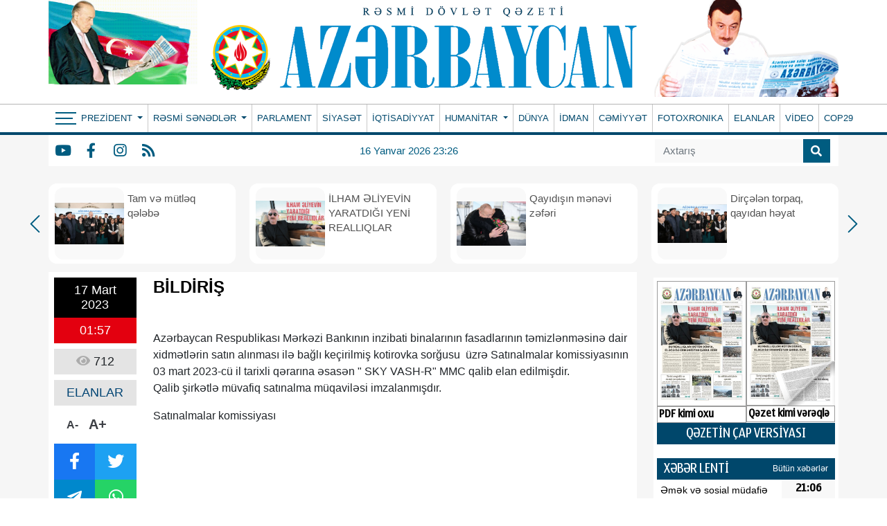

--- FILE ---
content_type: text/html; charset=UTF-8
request_url: https://azerbaijan-news.az/az/posts/detail/bildiris-1679003888
body_size: 14904
content:
<!doctype html>
<html lang="az">

<head>
    <script type="ae83ba33aef47e2a28abdec9-text/javascript">
    window.digitalks=window.digitalks||new function(){var t=this;t._e=[],t._c={},t.config=function(c){var i;t._c=c,t._c.script_id?((i=document.createElement("script")).src="//cdn-px-v1.metrix.az/v1/scripts/"+t._c.script_id+"/track.js?&cb="+Math.random(),i.async=!0,document.head.appendChild(i)):console.error("digitalks: script_id cannot be empty!")};["track","identify"].forEach(function(c){t[c]=function(){t._e.push([c].concat(Array.prototype.slice.call(arguments,0)))}})};

    digitalks.config({
        script_id: "ab4ef044-7dc6-489c-95cd-97eb18fa4d10",
        page_url: location.href,
        referrer: document.referrer
    })
    </script>
    <!-- Required meta tags -->
    <meta charset="utf-8">
    <meta name="viewport" content="width=device-width, initial-scale=1, shrink-to-fit=no">
    <title>BİLDİRİŞ
</title>

        <meta name="description" content=" Azərbaycan Respublikası Mərkəzi Bankının inzibati binalarının fasadlarının təmizlənməsinə dair xidmətlərin satın alınması ilə bağlı keçirilmiş kotirovka sorğusu  üzrə Satınalmalar komissiyasının 03 mart 2023-cü il tarixli qərarına əsasən  SKY VASH-R MMC qalib elan edilmişdir.Qalib şirkətlə müvafiq satınalma müqaviləsi imzalanmışdır. Satınalmalar komissiyası " />
<meta property="og:image" content="https://azerbaijan-news.az/frontend/img/no_img.jpg" />
<meta property="og:locale" content="az_AZ" />
<meta property="og:type" content="article" />
<meta property="og:title" content="BİLDİRİŞ" />
<meta property="og:description" content=" Azərbaycan Respublikası Mərkəzi Bankının inzibati binalarının fasadlarının təmizlənməsinə dair xidmətlərin satın alınması ilə bağlı keçirilmiş kotirovka sorğusu  üzrə Satınalmalar komissiyasının 03 mart 2023-cü il tarixli qərarına əsasən  SKY VASH-R MMC qalib elan edilmişdir.Qalib şirkətlə müvafiq satınalma müqaviləsi imzalanmışdır. Satınalmalar komissiyası " />
<meta property="og:url"
    content="https://azerbaijan-news.az/az/posts/detail/bildiris-1679003888/284580" />
<meta property="og:site_name" content="https://azerbaijan-news.az" />
<meta property="og:updated_time" content="2026-01-15T14:43:43+04:00" />
<meta property="article:published_time" content="1970-01-01T04:00:00+04:00" />
<meta property="article:modified_time" content="2023-03-16T21:58:08+04:00" />
<meta name="twitter:card" content="summary_large_image" />
<meta name="twitter:title" content="BİLDİRİŞ" />
<meta name="twitter:description" content=" Azərbaycan Respublikası Mərkəzi Bankının inzibati binalarının fasadlarının təmizlənməsinə dair xidmətlərin satın alınması ilə bağlı keçirilmiş kotirovka sorğusu  üzrə Satınalmalar komissiyasının 03 mart 2023-cü il tarixli qərarına əsasən  SKY VASH-R MMC qalib elan edilmişdir.Qalib şirkətlə müvafiq satınalma müqaviləsi imzalanmışdır. Satınalmalar komissiyası " />
<meta name="twitter:image" content="https://azerbaijan-news.az/frontend/img/no_img.jpg" />
<link rel="canonical"
    href="https://azerbaijan-news.az/az/posts/detail/bildiris-1679003888/284580" />
    
    <!-- Bootstrap CSS -->
    <link rel="stylesheet" href="https://azerbaijan-news.az/frontend/bootstrap/css/bootstrap.min.css">
    <link rel="stylesheet" href="https://cdn.jsdelivr.net/npm/bootstrap-icons@1.6.1/font/bootstrap-icons.css">

    <link rel="stylesheet" href="https://azerbaijan-news.az/frontend/slick/slick.css">
    <link rel="stylesheet" href="https://azerbaijan-news.az/frontend/slick/slick-theme.css">
    <link rel="stylesheet" href="https://azerbaijan-news.az/frontend/fontawesome/css/all.min.css">
    <link rel="stylesheet" href="https://azerbaijan-news.az/frontend/calendar-archive/css/ion.calendar.css">
    <link rel="stylesheet" href="https://azerbaijan-news.az/frontend/fancybox/fancybox.css">
    <link rel="stylesheet" href="https://azerbaijan-news.az/frontend/css/style.css?v100928">
    <link rel="stylesheet" href="https://azerbaijan-news.az/frontend/splide/css/splide.min.css">
<style>
    #details tbody,
    #details td,
    #details tfoot,
    #details th,
    #details thead,
    #details tr {
        border: 1px solid #000 !important;
        padding: 3px !important;
    }

    #details h1 {
        font-size: 24px;
        color: #000000;
        font-weight: bold;
        font-family: Arial, Helvetica, sans-serif !important;
    }
</style>
    <style>
        .global-datetime {
            display: block;
            font: 13px Arial !important;
        }

        .container {
            min-width: 1000px !important;
        }
    </style>
    
    <!-- Google tag (gtag.js) -->
    <script async src="https://www.googletagmanager.com/gtag/js?id=G-5GQF1C7M8B" type="ae83ba33aef47e2a28abdec9-text/javascript"></script>
    <script type="ae83ba33aef47e2a28abdec9-text/javascript">
        window.dataLayer = window.dataLayer || [];
        function gtag(){dataLayer.push(arguments);}
        gtag('js', new Date());

        gtag('config', 'G-5GQF1C7M8B');
    </script>
<script data-cfasync="false" nonce="89acd3bd-24f3-4124-bc63-a294f3ffddd6">try{(function(w,d){!function(j,k,l,m){if(j.zaraz)console.error("zaraz is loaded twice");else{j[l]=j[l]||{};j[l].executed=[];j.zaraz={deferred:[],listeners:[]};j.zaraz._v="5874";j.zaraz._n="89acd3bd-24f3-4124-bc63-a294f3ffddd6";j.zaraz.q=[];j.zaraz._f=function(n){return async function(){var o=Array.prototype.slice.call(arguments);j.zaraz.q.push({m:n,a:o})}};for(const p of["track","set","debug"])j.zaraz[p]=j.zaraz._f(p);j.zaraz.init=()=>{var q=k.getElementsByTagName(m)[0],r=k.createElement(m),s=k.getElementsByTagName("title")[0];s&&(j[l].t=k.getElementsByTagName("title")[0].text);j[l].x=Math.random();j[l].w=j.screen.width;j[l].h=j.screen.height;j[l].j=j.innerHeight;j[l].e=j.innerWidth;j[l].l=j.location.href;j[l].r=k.referrer;j[l].k=j.screen.colorDepth;j[l].n=k.characterSet;j[l].o=(new Date).getTimezoneOffset();if(j.dataLayer)for(const t of Object.entries(Object.entries(dataLayer).reduce((u,v)=>({...u[1],...v[1]}),{})))zaraz.set(t[0],t[1],{scope:"page"});j[l].q=[];for(;j.zaraz.q.length;){const w=j.zaraz.q.shift();j[l].q.push(w)}r.defer=!0;for(const x of[localStorage,sessionStorage])Object.keys(x||{}).filter(z=>z.startsWith("_zaraz_")).forEach(y=>{try{j[l]["z_"+y.slice(7)]=JSON.parse(x.getItem(y))}catch{j[l]["z_"+y.slice(7)]=x.getItem(y)}});r.referrerPolicy="origin";r.src="/cdn-cgi/zaraz/s.js?z="+btoa(encodeURIComponent(JSON.stringify(j[l])));q.parentNode.insertBefore(r,q)};["complete","interactive"].includes(k.readyState)?zaraz.init():j.addEventListener("DOMContentLoaded",zaraz.init)}}(w,d,"zarazData","script");window.zaraz._p=async d$=>new Promise(ea=>{if(d$){d$.e&&d$.e.forEach(eb=>{try{const ec=d.querySelector("script[nonce]"),ed=ec?.nonce||ec?.getAttribute("nonce"),ee=d.createElement("script");ed&&(ee.nonce=ed);ee.innerHTML=eb;ee.onload=()=>{d.head.removeChild(ee)};d.head.appendChild(ee)}catch(ef){console.error(`Error executing script: ${eb}\n`,ef)}});Promise.allSettled((d$.f||[]).map(eg=>fetch(eg[0],eg[1])))}ea()});zaraz._p({"e":["(function(w,d){})(window,document)"]});})(window,document)}catch(e){throw fetch("/cdn-cgi/zaraz/t"),e;};</script></head>

<body>
    <header>
        
        <div class="container p-0">
            <div class="header-img">
                <div class="header-img-flash">
                    <a href="https://azerbaijan-news.az/az">
                        <div id="flag-swf"></div>
                    </a>
                </div>
                <div class="header-img-logo">
                    <a href="https://azerbaijan-news.az/az" width="100%">
                        <!-- <img class="w-100" src="https://www.azerbaijan-news.az/uploads/img/logo.png"> -->
                        <img class="w-100" src="https://azerbaijan-news.az/storage/setting/azerbaijan-news-logopng_1726334241.png">
                    </a>
                </div>
                <div class="header-president-image">
                    <a href="https://azerbaijan-news.az/az">
                        <img src="https://azerbaijan-news.az/frontend/img/prezident.png?v3" width="100%">
                    </a>
                </div>
            </div>
        </div>
        <div class="nav-back-style container-fluid">
            <div class="container p-0" style="position: relative">
                <nav class="navbar navbar-expand navbar-dark p-0">
                    <button class="navbar-toggler" type="button" data-toggle="collapse" data-target="#header-menu"
                        aria-label="Header menu">
                        <span class="navbar-toggler-icon"></span>
                    </button>
                    <div class="collapse navbar-collapse" id="header-menu">
                        <div class="nav-item-bars" style="padding-left: 10px;" onclick="if (!window.__cfRLUnblockHandlers) return false; toggleMainMenu()" data-cf-modified-ae83ba33aef47e2a28abdec9-="">
                            <div class="icon">
                                <span></span>
                                <span></span>
                                <span></span>
                            </div>
                        </div>
                        <ul class="navbar-nav mr-auto">
                                                                                    <li class="nav-item dropdown  border-0 ">
                                <a class="nav-link py-0 dropdown-toggle" href="#" id="navbarDropdown" role="button"
                                    data-bs-toggle="dropdown" aria-expanded="false">
                                    Prezident
                                </a>
                                <div class="dropdown-menu drop_item" aria-labelledby="navbarDropdown">
                                                                        <a class="dropdown-item py-0" href="https://www.azerbaijan-news.az/az/category/seferler-27">Səfərlər</a>
                                                                        <a class="dropdown-item py-0" href="https://www.azerbaijan-news.az/az/category/birinci-vitse-prezident-26">Birinci vitse-prezident </a>
                                                                        <a class="dropdown-item py-0" href="https://www.azerbaijan-news.az/az/category/qebullar-25">Qəbullar</a>
                                                                        <a class="dropdown-item py-0" href="https://www.azerbaijan-news.az/az/category/fermanlar-24">Fərmanlar</a>
                                                                        <a class="dropdown-item py-0" href="https://www.azerbaijan-news.az/az/category/serencamlar-23">Sərəncamlar</a>
                                                                        <a class="dropdown-item py-0" href="https://www.azerbaijan-news.az/az/category/mektublar-22">Məktublar</a>
                                                                        <a class="dropdown-item py-0" href="https://www.azerbaijan-news.az/az/category/qanunlar-21">Qanunlar</a>
                                                                        <a class="dropdown-item py-0" href="https://www.azerbaijan-news.az/az/category/tedbirler-20">Tədbirlər</a>
                                                                    </div>
                            </li>
                                                                                                                <li class="nav-item dropdown ">
                                <a class="nav-link py-0 dropdown-toggle" href="#" id="navbarDropdown" role="button"
                                    data-bs-toggle="dropdown" aria-expanded="false">
                                    Rəsmi sənədlər
                                </a>
                                <div class="dropdown-menu drop_item" aria-labelledby="navbarDropdown">
                                                                        <a class="dropdown-item py-0" href="https://www.azerbaijan-news.az/az/category/milli-meclis-19">Milli Məclis</a>
                                                                        <a class="dropdown-item py-0" href="https://www.azerbaijan-news.az/az/category/nazirler-kabineti-18">Nazirlər Kabineti</a>
                                                                        <a class="dropdown-item py-0" href="https://www.azerbaijan-news.az/az/category/konstitusiya-mehkemesi-17">Konstitusiya məhkəməsi</a>
                                                                        <a class="dropdown-item py-0" href="https://www.azerbaijan-news.az/az/category/msk-16">MSK</a>
                                                                    </div>
                            </li>
                                                                                                                                            <li class="nav-item ">
                                <a class="nav-link py-0 "
                                    href="https://www.azerbaijan-news.az/az/category/parlament-15">PARLAMENT </a>
                            </li>
                                                                                                                                            <li class="nav-item ">
                                <a class="nav-link py-0 "
                                    href="https://www.azerbaijan-news.az/az/category/siyaset-1">SİYASƏT </a>
                            </li>
                                                                                                                                            <li class="nav-item ">
                                <a class="nav-link py-0 "
                                    href="https://www.azerbaijan-news.az/az/category/iqtisadiyyat-14">İQTİSADİYYAT </a>
                            </li>
                                                                                                                <li class="nav-item dropdown ">
                                <a class="nav-link py-0 dropdown-toggle" href="#" id="navbarDropdown" role="button"
                                    data-bs-toggle="dropdown" aria-expanded="false">
                                    Humanitar
                                </a>
                                <div class="dropdown-menu drop_item" aria-labelledby="navbarDropdown">
                                                                        <a class="dropdown-item py-0" href="https://www.azerbaijan-news.az/az/category/medeniyyet-13">Mədəniyyət</a>
                                                                        <a class="dropdown-item py-0" href="https://www.azerbaijan-news.az/az/category/tehsil-12">Təhsil</a>
                                                                        <a class="dropdown-item py-0" href="https://www.azerbaijan-news.az/az/category/sehiyye-11">Səhiyyə</a>
                                                                        <a class="dropdown-item py-0" href="https://www.azerbaijan-news.az/az/category/elm-ve-texnika-10">Elm və texnika</a>
                                                                        <a class="dropdown-item py-0" href="https://www.azerbaijan-news.az/az/category/turizm-9">Turizm</a>
                                                                        <a class="dropdown-item py-0" href="https://www.azerbaijan-news.az/az/category/oxucu-mektublari-8">Oxucu məktubları</a>
                                                                        <a class="dropdown-item py-0" href="https://www.azerbaijan-news.az/az/category/huquq-mesleheti-7">Hüquq məsləhəti</a>
                                                                    </div>
                            </li>
                                                                                                                                            <li class="nav-item ">
                                <a class="nav-link py-0 "
                                    href="https://www.azerbaijan-news.az/az/category/dunya-6">DÜNYA </a>
                            </li>
                                                                                                                                            <li class="nav-item ">
                                <a class="nav-link py-0 "
                                    href="https://www.azerbaijan-news.az/az/category/idman-5">İDMAN </a>
                            </li>
                                                                                                                                            <li class="nav-item ">
                                <a class="nav-link py-0 "
                                    href="https://www.azerbaijan-news.az/az/category/cemiyyet-4">CƏMİYYƏT </a>
                            </li>
                                                                                                                                            <li class="nav-item ">
                                <a class="nav-link py-0 "
                                    href="https://www.azerbaijan-news.az/az/category/fotoxronaka-3">FOTOXRONIKA </a>
                            </li>
                                                                                                                                            <li class="nav-item ">
                                <a class="nav-link py-0 "
                                    href="https://www.azerbaijan-news.az/az/category/elanlar-2">ELANLAR </a>
                            </li>
                                                                                                                                            <li class="nav-item ">
                                <a class="nav-link py-0 "
                                    href="https://www.azerbaijan-news.az/az/category/video">VİDEO </a>
                            </li>
                                                                                                                                            <li class="nav-item ">
                                <a class="nav-link py-0 "
                                    href="https://www.azerbaijan-news.az/az/category/cop29">COP29 </a>
                            </li>
                                                                                </ul>
                    </div>
                </nav>
                <div class="main-menu-container" id="main-menu">
                    
                    <div class="main-menu">
                                                <div class="menu-col">
                            <div>Prezident</div>
                                                        <a href="https://azerbaijan-news.az/az/category/seferler-27">Səfərlər</a>
                                                        <a href="https://azerbaijan-news.az/az/category/birinci-vitse-prezident-26">Birinci vitse-prezident </a>
                                                        <a href="https://azerbaijan-news.az/az/category/qebullar-25">Qəbullar</a>
                                                        <a href="https://azerbaijan-news.az/az/category/fermanlar-24">Fərmanlar</a>
                                                        <a href="https://azerbaijan-news.az/az/category/serencamlar-23">Sərəncamlar</a>
                                                        <a href="https://azerbaijan-news.az/az/category/mektublar-22">Məktublar</a>
                                                        <a href="https://azerbaijan-news.az/az/category/qanunlar-21">Qanunlar</a>
                                                        <a href="https://azerbaijan-news.az/az/category/tedbirler-20">Tədbirlər</a>
                                                    </div>
                                                <div class="menu-col">
                            <div>Rəsmi sənədlər</div>
                                                        <a href="https://azerbaijan-news.az/az/category/milli-meclis-19">Milli Məclis</a>
                                                        <a href="https://azerbaijan-news.az/az/category/nazirler-kabineti-18">Nazirlər Kabineti</a>
                                                        <a href="https://azerbaijan-news.az/az/category/konstitusiya-mehkemesi-17">Konstitusiya məhkəməsi</a>
                                                        <a href="https://azerbaijan-news.az/az/category/msk-16">MSK</a>
                                                    </div>
                                                <div class="menu-col">
                            <div>Menular</div>
                                                        <a href="https://azerbaijan-news.az/az/category/parlament-15">PARLAMENT</a>
                                                        <a href="https://azerbaijan-news.az/az/category/siyaset-1">SİYASƏT</a>
                                                        <a href="https://azerbaijan-news.az/az/category/iqtisadiyyat-14">İQTİSADİYYAT</a>
                                                        <a href="https://azerbaijan-news.az/az/category/dunya-6">DÜNYA</a>
                                                        <a href="https://azerbaijan-news.az/az/category/idman-5">İDMAN</a>
                                                        <a href="https://azerbaijan-news.az/az/category/cemiyyet-4">CƏMİYYƏT</a>
                                                        <a href="https://azerbaijan-news.az/az/category/fotoxronaka-3">FOTOXRONIKA</a>
                                                        <a href="https://azerbaijan-news.az/az/category/elanlar-2">ELANLAR</a>
                                                        <a href="https://azerbaijan-news.az/az/category/video">VİDEO</a>
                                                        <a href="https://azerbaijan-news.az/az/category/cop29">COP29</a>
                                                    </div>
                                                <div class="menu-col">
                            <div>Humanitar</div>
                                                        <a href="https://azerbaijan-news.az/az/category/medeniyyet-13">Mədəniyyət</a>
                                                        <a href="https://azerbaijan-news.az/az/category/tehsil-12">Təhsil</a>
                                                        <a href="https://azerbaijan-news.az/az/category/sehiyye-11">Səhiyyə</a>
                                                        <a href="https://azerbaijan-news.az/az/category/elm-ve-texnika-10">Elm və texnika</a>
                                                        <a href="https://azerbaijan-news.az/az/category/turizm-9">Turizm</a>
                                                        <a href="https://azerbaijan-news.az/az/category/oxucu-mektublari-8">Oxucu məktubları</a>
                                                        <a href="https://azerbaijan-news.az/az/category/huquq-mesleheti-7">Hüquq məsləhəti</a>
                                                    </div>
                                                <div class="menu-col">
                            <div>Əlaqə</div>
                            <p class="info-row"> <i class="fas fa-map-marker-alt"></i> Azərbaycan Respublikası, Bakı ş., Mətbuat pr. 529-cu məhəllə, 4-cü mərtəbə</p>
                            <p class="info-row"> <i class="far fa-address-book"></i> (+994 12) 539 49 20, 538-31-11</p>
                            <p class="info-row"> <i class="far fa-envelope"></i> <a href="/cdn-cgi/l/email-protection" class="__cf_email__" data-cfemail="63000c0d17020017230219061101020a09020d4e0d0614104d0219">[email&#160;protected]</a>; <a href="/cdn-cgi/l/email-protection" class="__cf_email__" data-cfemail="f98a9c9a8b9c8d988b80b998839c8b9b9890939897d4979c8e8ad79883">[email&#160;protected]</a>, <a href="/cdn-cgi/l/email-protection" class="__cf_email__" data-cfemail="7103141a1d101c31100b14031310181b101f5c1f1406025f100b">[email&#160;protected]</a></p>
                            <p class="main_social">
                                                                <a href="https://www.youtube.com/" class="social-item y" target="_blank"><i
                                        class="fab fa-youtube"></i></a>
                                                                                                <a href="https://www.facebook.com/profile.php?id=100077471719715" class="social-item f" target="_blank"><i
                                        class="fab fa-facebook-f"></i></a>
                                                                                                <a href="https://www.instagram.com/" class="social-item i" target="_blank"><i
                                        class="fab fa-instagram"></i></a>
                                                                                                                                <a href="https://azerbaijan-news.az/az/feed" class="social-item r"
                                    target="_blank"><i class="fas fa-rss"></i></a>
                            </p>
                        </div>
                    </div>
                </div>
            </div>
        </div>
        <div class="container-fluid" style="background-color: #f6f6f6">
            <div class="container menu-bottom bg-white ps-0">
                <div class="mb-socials">
                                        <a href="https://www.youtube.com/" class="social-item y" target="_blank"><i
                            class="fab fa-youtube"></i></a>
                                                            <a href="https://www.facebook.com/profile.php?id=100077471719715" class="social-item f" target="_blank"><i
                            class="fab fa-facebook-f"></i></a>
                                                            <a href="https://www.instagram.com/" class="social-item i" target="_blank"><i
                            class="fab fa-instagram"></i></a>
                                                                                <a href="https://azerbaijan-news.az/az/feed" class="social-item r" target="_blank"><i
                            class="fas fa-rss"></i></a>
                </div>
                <div class="mb-datetime">16 Yanvar 2026 23:26</div>
                <div class="mb-search">
                    <form action="https://azerbaijan-news.az/az/search" method="get">
                        <div class="input-group search_input">
                            <input type="search" class="form-control" name="q" placeholder="Axtarış">
                            <button type="submit" class="input-group-text">
                                <i class="fa fa-search"></i>
                            </button>
                        </div>
                    </form>
                </div>
            </div>
        </div>
    </header>

    <div class="main">
        <div class="container p-0">
            <main>
                <section id="main_slider" class="px-0">
                    <div class="regular">
                                                
                        <div class="top_slider_container">
                            <a
                                href="https://azerbaijan-news.az/az/posts/detail/tam-ve-mutleq-qelebe-1768511154/380119">
                                <div class="top_slider">
                                    <img src="https://azerbaijan-news.az/storage/news/2026/01/16/1768311736618463017_1200x630jpg_1768511135.jpg">
                                    <h2 class="m-0">Tam və mütləq qələbə</h2>
                                </div>
                            </a>
                        </div>
                                                
                        <div class="top_slider_container">
                            <a
                                href="https://azerbaijan-news.az/az/posts/detail/ilham-eliyevin-yaratdigi-yeni-realliqlar-1768510961/380116">
                                <div class="top_slider">
                                    <img src="https://azerbaijan-news.az/storage/news/2026/01/16/1jpg_1768510654.jpg">
                                    <h2 class="m-0">İLHAM ƏLİYEVİN YARATDIĞI YENİ REALLIQLAR</h2>
                                </div>
                            </a>
                        </div>
                                                
                        <div class="top_slider_container">
                            <a
                                href="https://azerbaijan-news.az/az/posts/detail/qayidisin-menevi-zeferi-1768427087/380013">
                                <div class="top_slider">
                                    <img src="https://azerbaijan-news.az/storage/news/2026/01/15/17683117362406541492jpg_1768427069.jpg">
                                    <h2 class="m-0">Qayıdışın mənəvi zəfəri</h2>
                                </div>
                            </a>
                        </div>
                                                
                        <div class="top_slider_container">
                            <a
                                href="https://azerbaijan-news.az/az/posts/detail/dircelen-torpaq-qayidan-heyat-1768426637/380007">
                                <div class="top_slider">
                                    <img src="https://azerbaijan-news.az/storage/news/2026/01/15/1768311736618463017jpg_1768426618.jpg">
                                    <h2 class="m-0">Dirçələn torpaq, qayıdan həyat</h2>
                                </div>
                            </a>
                        </div>
                                                
                        <div class="top_slider_container">
                            <a
                                href="https://azerbaijan-news.az/az/posts/detail/strateji-hedefleri-realliga-ceviren-faktorlar-milli-maraqlarin-aliliyi-guclu-siyasi-irade-ve-sarsilmaz-xalq-iqtidar-birliyinbsp-1768426533/380006">
                                <div class="top_slider">
                                    <img src="https://azerbaijan-news.az/storage/news/2026/01/15/17598519774905362857jpg_1768426451.jpg">
                                    <h2 class="m-0">Strateji hədəfləri reallığa çevirən faktorlar: milli maraqların aliliyi, güclü siyasi iradə və sarsılmaz xalq-iqtidar birliyi</h2>
                                </div>
                            </a>
                        </div>
                                                
                        <div class="top_slider_container">
                            <a
                                href="https://azerbaijan-news.az/az/posts/detail/qarabaga-acilan-ilk-hava-yolu-1768347549/379904">
                                <div class="top_slider">
                                    <img src="https://azerbaijan-news.az/storage/news/2026/01/14/1610696831320350569_1200x630jpg_1768347531.jpg">
                                    <h2 class="m-0">Qarabağa açılan ilk hava yolu</h2>
                                </div>
                            </a>
                        </div>
                                                
                        <div class="top_slider_container">
                            <a
                                href="https://azerbaijan-news.az/az/posts/detail/yolumuz-zefer-zirvesinedir-1768347485/379903">
                                <div class="top_slider">
                                    <img src="https://azerbaijan-news.az/storage/news/2026/01/14/1699374716_fb9a6ba9fe7d5a0832a10e97c88e669bjpg_1768347454.jpg">
                                    <h2 class="m-0">Yolumuz Zəfər zirvəsinədir...</h2>
                                </div>
                            </a>
                        </div>
                                                
                        <div class="top_slider_container">
                            <a
                                href="https://azerbaijan-news.az/az/posts/detail/heyder-eliyevin-unudulmaz-susa-seferinbspnbsp-1768347428/379902">
                                <div class="top_slider">
                                    <img src="https://azerbaijan-news.az/storage/news/2026/01/14/3jpg_1768347403.jpg">
                                    <h2 class="m-0">Heydər Əliyevin unudulmaz Şuşa səfəri  </h2>
                                </div>
                            </a>
                        </div>
                                                
                        <div class="top_slider_container">
                            <a
                                href="https://azerbaijan-news.az/az/posts/detail/yaxin-10-il-erzinde-baki-ve-abseronun-su-techizati-yagis-ve-tullanti-sulari-sistemleri-tekmillesdirilecek-1768347073/379898">
                                <div class="top_slider">
                                    <img src="https://azerbaijan-news.az/storage/news/2026/01/14/17682171622816155740_1200x630jpg_1768347053.jpg">
                                    <h2 class="m-0">Yaxın 10 il ərzində Bakı və Abşeronun su təchizatı, yağış və tullantı suları sistemləri təkmilləşdiriləcək</h2>
                                </div>
                            </a>
                        </div>
                                            </div>
                </section>
                <section id="main_section">
                    <div class="row">
                        <div class="col-9">
                            <section id="details" class="p-2 mt-2 bg-white">
    <div class="row">
        <div class="col-2">
            <div class="row m-0 p-0 da-datetime d-flex flex-column w-100">
                <span class="d-inline-block text-center dad-date p-2">
                    17 Mart 2023
                </span>
                <span class="d-inline-block text-center dad-time p-2">
                    01:57
                </span>
            </div>
            <div class="da-view-count text-center p-2 mt-2 w-100"><i class="fa fa-eye"></i> 712</div>
            <div class="da-news-cat-name text-center p-2 mt-2 w-100">ELANLAR</div>
            <div class="da-letter-size p-2 mt-2 d-flex flex-row w-75 justify-content-center align-items-center">
                <a class="minus" href="javascript:ts('font_size',-1)" title="A- Balacalaşdır">A-</a>
                <a href="javascript:ts('font_size',1)" title="A+ Böyüt">A+</a>
            </div>
            <div class="d-flex flex-column p-0 mt-2 w-100 bg-dark da-social">
                <div class="row p-0 m-0">
                    <a target="_popup" class="col-6 p-2 text-white fb" href="#"><i class="fab fa-facebook-f"></i></a>
                    <a target="_popup" class="col-6 p-2 text-white tw" href="#"><i class="fab fa-twitter"></i></a>
                </div>
                <div class="row p-0 m-0">
                    <a target="_popup" class="col-6 p-2 text-white tg" href="#"><i
                            class="fab fa-telegram-plane"></i></a>
                    <a target="_popup" class="col-6 p-2 text-white wp" href="#"><i class="fab fa-whatsapp"></i></a>
                </div>
            </div>
            <div class="w-100 p-0 mt-2">
                <a href="http://www.nar.az" target="_blank"><img src="https://azerbaijan-news.az/ads/sizin-reklam-ic.gif"
                        class="w-100"></a>
            </div>
        </div>
        <div class="col-10" id="slider-detail">
                        <span class="d-none details-title">BİLDİRİŞ</span>
            
            <h1>BİLDİRİŞ</h1>
            <div id="font_size"><p>&nbsp;</p>

<p>Azərbaycan Respublikası Mərkəzi Bankının inzibati binalarının fasadlarının təmizlənməsinə dair xidmətlərin satın alınması ilə bağlı ke&ccedil;irilmiş kotirovka sorğusu &nbsp;&uuml;zrə Satınalmalar komissiyasının 03 mart 2023-c&uuml; il tarixli qərarına əsasən &quot; SKY VASH-R&quot; MMC qalib elan edilmişdir.<br />
Qalib şirkətlə m&uuml;vafiq satınalma m&uuml;qaviləsi imzalanmışdır.&nbsp;</p>

<p>Satınalmalar komissiyası<br />
&nbsp;</p></div>
        </div>
    </div>
</section>
<section id="news" class="mt-3 py-2">
    <h2 id="news_title" class="m-0 ms-4 ps-2 pe-4"> Digər Xəbərlər</h2>
</section>
<section id="news_child" class="bg-white pt-2">
    <div class="row m-0">
                <div class="col-3 mb-3">
    <a href="https://azerbaijan-news.az/az/posts/detail/azercell-abunecilerinin-nezerine-1768426111/380000">
        <div class="div_detail p-0 rounded-2">
            <div class="img">
                <img src="https://azerbaijan-news.az/storage/news/2026/01/16/azcerljpg_1767992311jpg_1768540643.jpg" class="w-100 h-100">
            </div>
            <h2 class="news_col_title py-2">
                <span class="global-datetime py-1">15 Yanvar 2026</span>
                Azercell abunəçilərinin nəzərinə
            </h2>
        </div>
    </a>
</div>                                <div class="col-3 mb-3">
    <a href="https://azerbaijan-news.az/az/posts/detail/[base64]/379792">
        <div class="div_detail p-0 rounded-2">
            <div class="img">
                <img src="https://azerbaijan-news.az/storage/news/2026/01/13/bp-loqoqoqojpg_1768254775.jpg" class="w-100 h-100">
            </div>
            <h2 class="news_col_title py-2">
                <span class="global-datetime py-1">13 Yanvar 2026</span>
                bp  Xəzər dənizinin Azərbaycan sektorunda Əşrəfi-Dan Ulduzu-Aypara sahəsinin kəşfiyyatı, işlənməsi və hasilatın pay bölgüsü haqqın...
            </h2>
        </div>
    </a>
</div>                                <div class="col-3 mb-3">
    <a href="https://azerbaijan-news.az/az/posts/detail/azercell-abunecilerinin-nezerine-1768254673/379791">
        <div class="div_detail p-0 rounded-2">
            <div class="img">
                <img src="https://azerbaijan-news.az/frontend/img/no_img.jpg" class="w-100 h-100">
            </div>
            <h2 class="news_col_title py-2">
                <span class="global-datetime py-1">13 Yanvar 2026</span>
                Azercell abunəçilərinin nəzərinə
            </h2>
        </div>
    </a>
</div>                                <div class="col-3 mb-3">
    <a href="https://azerbaijan-news.az/az/posts/detail/azerbaycan-xezer-deniz-gemiciliyi-qapali-sehmdar-cemiyyeti-asco-nun-struktur-idarelerine-teleb-olunan-boyalarin-illik-telebat-uzre-satin-alinmasi-meqsedile-aciq-tender-elan-edir-1768254633/379790">
        <div class="div_detail p-0 rounded-2">
            <div class="img">
                <img src="https://azerbaijan-news.az/frontend/img/no_img.jpg" class="w-100 h-100">
            </div>
            <h2 class="news_col_title py-2">
                <span class="global-datetime py-1">13 Yanvar 2026</span>
                "Azərbaycan Xəzər Dəniz Gəmiçiliyi" Qapalı Səhmdar Cəmiyyəti ASCO-nun struktur idarələrinə tələb olunan boyaların (illik tələbat ü...
            </h2>
        </div>
    </a>
</div>         </div>
            <div class="row m-0">                         <div class="col-3 mb-3">
    <a href="https://azerbaijan-news.az/az/posts/detail/bank-respublika-asc-terefinden-lombard-musterileri-arasinda-kecirilen-qizil-secim-lotereyasinin-birinci-tirajinin-qaliblerinin-siyahisi-1768254609/379789">
        <div class="div_detail p-0 rounded-2">
            <div class="img">
                <img src="https://azerbaijan-news.az/frontend/img/no_img.jpg" class="w-100 h-100">
            </div>
            <h2 class="news_col_title py-2">
                <span class="global-datetime py-1">13 Yanvar 2026</span>
                "Bank Respublika" ASC tərəfindən lombard müştəriləri arasında keçirilən "Qızıl Seçim" lotereyasının birinci tirajının qaliblərinin...
            </h2>
        </div>
    </a>
</div>                                <div class="col-3 mb-3">
    <a href="https://azerbaijan-news.az/az/posts/detail/bildiris-1768254499/379788">
        <div class="div_detail p-0 rounded-2">
            <div class="img">
                <img src="https://azerbaijan-news.az/frontend/img/no_img.jpg" class="w-100 h-100">
            </div>
            <h2 class="news_col_title py-2">
                <span class="global-datetime py-1">13 Yanvar 2026</span>
                BİLDİRİŞ
            </h2>
        </div>
    </a>
</div>                                <div class="col-3 mb-3">
    <a href="https://azerbaijan-news.az/az/posts/detail/azercell-abunecilerinin-nezerine-1767992321/379662">
        <div class="div_detail p-0 rounded-2">
            <div class="img">
                <img src="https://azerbaijan-news.az/storage/news/2026/01/10/azcerljpg_1767992311.jpg" class="w-100 h-100">
            </div>
            <h2 class="news_col_title py-2">
                <span class="global-datetime py-1">10 Yanvar 2026</span>
                Azercell abunəçilərinin nəzərinə
            </h2>
        </div>
    </a>
</div>                                <div class="col-3 mb-3">
    <a href="https://azerbaijan-news.az/az/posts/detail/bildiris-1767822799/379487">
        <div class="div_detail p-0 rounded-2">
            <div class="img">
                <img src="https://azerbaijan-news.az/frontend/img/no_img.jpg" class="w-100 h-100">
            </div>
            <h2 class="news_col_title py-2">
                <span class="global-datetime py-1">08 Yanvar 2026</span>
                BİLDİRİŞ
            </h2>
        </div>
    </a>
</div>                                    </div>
</section>
                        </div>
                        <div class="col-3">
                            
                            <div class="news_list_new_container mt-3">
                                                                <div class="d-flex">
                                    <a href="https://azerbaijan-news.az/storage/documents/pdf/1-12pdf_1768511897.pdf"
                                        title="№ 9 (10029) 16 yanvar 2026-cı il" target="_blank">
                                        <div class="news w-100">
                                            <img src="https://azerbaijan-news.az/storage/documents/img/1jpg_1768511897.jpg">
                                            <h3>PDF kimi oxu</h3>
                                        </div>
                                    </a>
                                    <a href="https://online.fliphtml5.com/zazvg/ebbx/" title="№ 9 (10029) 16 yanvar 2026-cı il"
                                        target="_blank">
                                        <div class="news w-100">
                                            <div class="rab-container d-table position-relative">
                                                <img src="https://azerbaijan-news.az/storage/documents/img/1jpg_1768511897.jpg">
                                                <div class="rabc-corner position-absolute"></div>
                                            </div>
                                            <h3>Qəzet kimi vərəqlə</h3>
                                        </div>
                                    </a>
                                </div>
                                <a href="https://azerbaijan-news.az/az/pdf/list">
                                    <h4 class="serencam_title text-center">QƏZETİN ÇAP VERSİYASI</h4>
                                </a>
                                                                
                                                                <section id="xeber_lenti">
                                    <h4 class="serencam_title d-flex  justify-content-between align-items-center m-0">
                                        XƏBƏR LENTİ <a href="https://azerbaijan-news.az/az/butun-xeberler">Bütün
                                            xəbərlər</a>
                                    </h4>
                                    <div class="all_news">
                                                                                                                        <a
                                            href="https://azerbaijan-news.az/az/posts/detail/emek-ve-sosial-mudafie-sahesinde-son-bir-ilde-gorulen-isler-ve-builki-hedefler-muzakire-edilibnbspnbsp-1768583236/380202">
                                            <div class="news_item">
                                                <p>Əmək və sosial müdafiə sahəsində son bir ildə görülən işlər və builki hədəflər müzakirə edilib  </p>
                                                <div class="date">
                                                    <b>21:06</b> <br />
                                                    <span>16 Yanvar</span>
                                                </div>
                                            </div>
                                        </a>
                                                                                                                        <a
                                            href="https://azerbaijan-news.az/az/posts/detail/volodimir-zelenski-ukraynada-her-zerbeden-sonra-elektrik-enerjisinin-berpasi-isleri-aparilirnbspnbsp-1768586252/380210">
                                            <div class="news_item">
                                                <p>Volodimir Zelenski: Ukraynada hər zərbədən sonra elektrik enerjisinin bərpası işləri aparılır  </p>
                                                <div class="date">
                                                    <b>21:01</b> <br />
                                                    <span>16 Yanvar</span>
                                                </div>
                                            </div>
                                        </a>
                                                                                                                        <a
                                            href="https://azerbaijan-news.az/az/posts/detail/nizami-gencevi-beynelxalq-merkezinin-35-ci-ali-seviyyeli-toplantisi-cercivesinde-muzakire-paneli-teskil-edilibnbspnbsp-1768585984/380209">
                                            <div class="news_item">
                                                <p>Nizami Gəncəvi Beynəlxalq Mərkəzinin 35-ci Ali Səviyyəli Toplantısı çərçivəsində müzakirə paneli təşkil edilib  </p>
                                                <div class="date">
                                                    <b>20:37</b> <br />
                                                    <span>16 Yanvar</span>
                                                </div>
                                            </div>
                                        </a>
                                                                                                                        <a
                                            href="https://azerbaijan-news.az/az/posts/detail/wuf13-erefesinde-azerbaycan-ve-bmt-nin-meskunlasma-proqrami-muhum-nailiyyete-imza-atibnbspnbsp-1768585897/380208">
                                            <div class="news_item">
                                                <p>WUF13 ərəfəsində Azərbaycan və BMT-nin Məskunlaşma Proqramı mühüm nailiyyətə imza atıb  </p>
                                                <div class="date">
                                                    <b>20:22</b> <br />
                                                    <span>16 Yanvar</span>
                                                </div>
                                            </div>
                                        </a>
                                                                                                                        <a
                                            href="https://azerbaijan-news.az/az/posts/detail/agdam-ve-kelbecerde-meskunlasma-olan-yasayis-menteqeleri-telekommunikasiya-xidmetleri-ile-temin-edilibnbspnbsp-1768585665/380207">
                                            <div class="news_item">
                                                <p>Ağdam və Kəlbəcərdə məskunlaşma olan yaşayış məntəqələri telekommunikasiya xidmətləri ilə təmin edilib  </p>
                                                <div class="date">
                                                    <b>20:03</b> <br />
                                                    <span>16 Yanvar</span>
                                                </div>
                                            </div>
                                        </a>
                                                                                                                        <a
                                            href="https://azerbaijan-news.az/az/posts/detail/cenevrede-wuf13-ile-bagli-beynelxalq-diplomatik-brifinq-kecirilibnbspnbsp-1768585461/380206">
                                            <div class="news_item">
                                                <p>Cenevrədə WUF13 ilə bağlı beynəlxalq diplomatik brifinq keçirilib  </p>
                                                <div class="date">
                                                    <b>19:56</b> <br />
                                                    <span>16 Yanvar</span>
                                                </div>
                                            </div>
                                        </a>
                                                                                                                        <a
                                            href="https://azerbaijan-news.az/az/posts/detail/unicef-in-ukraynadaki-numayendeliyinin-rehberi-intensiv-zerbeler-enerji-ve-su-techizati-sistemlerini-dagidirnbspnbsp-1768585325/380205">
                                            <div class="news_item">
                                                <p>UNICEF-in Ukraynadakı nümayəndəliyinin rəhbəri: İntensiv zərbələr enerji və su təchizatı sistemlərini dağıdır  </p>
                                                <div class="date">
                                                    <b>19:41</b> <br />
                                                    <span>16 Yanvar</span>
                                                </div>
                                            </div>
                                        </a>
                                                                                                                        <a
                                            href="https://azerbaijan-news.az/az/posts/detail/turkiyenin-prokuror-ve-hakimlerinden-ibaret-numayende-heyeti-olkemizde-seferdedirnbspnbsp-1768583448/380204">
                                            <div class="news_item">
                                                <p>Türkiyənin prokuror və hakimlərindən ibarət nümayəndə heyəti ölkəmizdə səfərdədir  </p>
                                                <div class="date">
                                                    <b>19:27</b> <br />
                                                    <span>16 Yanvar</span>
                                                </div>
                                            </div>
                                        </a>
                                                                                                                        <a
                                            href="https://azerbaijan-news.az/az/posts/detail/azerbaycan-ve-belarus-arasinda-cinayetkarliga-qarsi-birge-mubarize-ile-elaqedar-protokol-imzalanibnbspnbsp-1768583315/380203">
                                            <div class="news_item">
                                                <p>Azərbaycan və Belarus arasında cinayətkarlığa qarşı birgə mübarizə ilə əlaqədar protokol imzalanıb  </p>
                                                <div class="date">
                                                    <b>19:07</b> <br />
                                                    <span>16 Yanvar</span>
                                                </div>
                                            </div>
                                        </a>
                                                                                                                        <a
                                            href="https://azerbaijan-news.az/az/posts/detail/ombudsman-aparatinin-emekdaslari-olkeye-repatriasiya-edilmis-sexslerin-veziyyeti-ile-maraqlaniblarnbspnbsp-1768574905/380201">
                                            <div class="news_item">
                                                <p>Ombudsman Aparatının əməkdaşları ölkəyə repatriasiya edilmiş şəxslərin vəziyyəti ilə maraqlanıblar  </p>
                                                <div class="date">
                                                    <b>18:47</b> <br />
                                                    <span>16 Yanvar</span>
                                                </div>
                                            </div>
                                        </a>
                                                                                                                        <a
                                            href="https://azerbaijan-news.az/az/posts/detail/turk-ekspert-prezident-ilham-eliyevin-cagirisi-turk-dunyasinin-tehlukesizlik-arxitekturasini-formalasdirirnbspnbsp-1768574863/380200">
                                            <div class="news_item">
                                                <p>Türk ekspert: Prezident İlham Əliyevin çağırışı Türk dünyasının təhlükəsizlik arxitekturasını formalaşdırır  </p>
                                                <div class="date">
                                                    <b>18:33</b> <br />
                                                    <span>16 Yanvar</span>
                                                </div>
                                            </div>
                                        </a>
                                                                                                                        <a
                                            href="https://azerbaijan-news.az/az/posts/detail/kend-teserrufati-nazirliyinin-aparat-rehberi-xacmazda-vetendaslarin-muracietlerini-dinleyib-fermerlerle-gorusubnbspnbsp-1768574781/380199">
                                            <div class="news_item">
                                                <p>Kənd Təsərrüfatı Nazirliyinin Aparat rəhbəri Xaçmazda vətəndaşların müraciətlərini dinləyib, fermerlərlə görüşüb</p>
                                                <div class="date">
                                                    <b>18:32</b> <br />
                                                    <span>16 Yanvar</span>
                                                </div>
                                            </div>
                                        </a>
                                                                                                                        <a
                                            href="https://azerbaijan-news.az/az/posts/detail/turkiyede-merc-oyunlarinda-istirak-eden-153-nefer-cezalandirilibnbspnbsp-1768574626/380198">
                                            <div class="news_item">
                                                <p>Türkiyədə mərc oyunlarında iştirak edən 153 nəfər cəzalandırılıb</p>
                                                <div class="date">
                                                    <b>18:16</b> <br />
                                                    <span>16 Yanvar</span>
                                                </div>
                                            </div>
                                        </a>
                                                                                                                        <a
                                            href="https://azerbaijan-news.az/az/posts/detail/kiberpolis-qanunsuz-onlayn-kazino-oyunlari-teskil-etmekde-subheli-bilinen-iki-neferi-saxlayib-1768574580/380197">
                                            <div class="news_item">
                                                <p>Kiberpolis qanunsuz onlayn kazino oyunları təşkil etməkdə şübhəli bilinən iki nəfəri saxlayıb</p>
                                                <div class="date">
                                                    <b>18:01</b> <br />
                                                    <span>16 Yanvar</span>
                                                </div>
                                            </div>
                                        </a>
                                                                                                                        <a
                                            href="https://azerbaijan-news.az/az/posts/detail/avropada-qaz-qiymetlerinde-son-2-ilin-en-boyuk-heftelik-artimi-qeyde-alinibnbspnbsp-1768571744/380196">
                                            <div class="news_item">
                                                <p>Avropada qaz qiymətlərində son 2 ilin ən böyük həftəlik artımı qeydə alınıb  </p>
                                                <div class="date">
                                                    <b>17:55</b> <br />
                                                    <span>16 Yanvar</span>
                                                </div>
                                            </div>
                                        </a>
                                                                                                                        <a
                                            href="https://azerbaijan-news.az/az/posts/detail/qazaxistanli-ekspert-birge-herbi-telimler-turk-dunyasini-risklere-qarsi-daha-dayaniqli-edirnbspnbsp-1768571688/380195">
                                            <div class="news_item">
                                                <p>Qazaxıstanlı ekspert: Birgə hərbi təlimlər Türk dünyasını risklərə qarşı daha dayanıqlı edir  </p>
                                                <div class="date">
                                                    <b>17:54</b> <br />
                                                    <span>16 Yanvar</span>
                                                </div>
                                            </div>
                                        </a>
                                                                                                                        <a
                                            href="https://azerbaijan-news.az/az/posts/detail/4sim-dunya-iqtisadi-forumunun-56-ci-illik-toplantisinda-temsil-olunacaqnbspnbsp-1768571611/380194">
                                            <div class="news_item">
                                                <p>4SİM Dünya İqtisadi Forumunun 56-cı İllik Toplantısında təmsil olunacaq  </p>
                                                <div class="date">
                                                    <b>17:53</b> <br />
                                                    <span>16 Yanvar</span>
                                                </div>
                                            </div>
                                        </a>
                                                                                                                        <a
                                            href="https://azerbaijan-news.az/az/posts/detail/parlamentin-regional-meseleler-komitesinin-2025-ci-ilin-payiz-sessiyasinda-gorduyu-isler-meqbul-hesab-olunubnbspnbsp-1768571182/380193">
                                            <div class="news_item">
                                                <p>Parlamentin Regional məsələlər komitəsinin 2025-ci ilin payız sessiyasında gördüyü işlər məqbul hesab olunub  </p>
                                                <div class="date">
                                                    <b>17:45</b> <br />
                                                    <span>16 Yanvar</span>
                                                </div>
                                            </div>
                                        </a>
                                                                                                                        <a
                                            href="https://azerbaijan-news.az/az/posts/detail/baki-hindistanda-siqhlere-ve-diger-azliqlara-qarsi-zorakiliq-movzusunda-beynelxalq-konfransa-ev-sahibliyi-edibnbsp-1768571125/380192">
                                            <div class="news_item">
                                                <p>Bakı Hindistanda siqhlərə və digər azlıqlara qarşı zorakılıq mövzusunda beynəlxalq konfransa ev sahibliyi edib </p>
                                                <div class="date">
                                                    <b>17:44</b> <br />
                                                    <span>16 Yanvar</span>
                                                </div>
                                            </div>
                                        </a>
                                                                                                                        <a
                                            href="https://azerbaijan-news.az/az/posts/detail/ukrayna-muharibe-dovrunun-en-agir-qisini-yasayirnbspnbsp-1768570990/380191">
                                            <div class="news_item">
                                                <p>Ukrayna müharibə dövrünün ən ağır qışını yaşayır  </p>
                                                <div class="date">
                                                    <b>17:42</b> <br />
                                                    <span>16 Yanvar</span>
                                                </div>
                                            </div>
                                        </a>
                                                                                                                        <a
                                            href="https://azerbaijan-news.az/az/posts/detail/escelilovun-azerbaycan-xezer-deniz-gemiciliyi-qapali-sehmdar-cemiyyeti-idare-heyetinin-sedri-teyin-edilmesi-haqqindanbspnbsp-1768570580/380190">
                                            <div class="news_item">
                                                <p>Ə.S.Cəlilovun “Azərbaycan Xəzər Dəniz Gəmiçiliyi” Qapalı Səhmdar Cəmiyyəti İdarə Heyətinin sədri təyin edilməsi haqqında  </p>
                                                <div class="date">
                                                    <b>17:34</b> <br />
                                                    <span>16 Yanvar</span>
                                                </div>
                                            </div>
                                        </a>
                                                                            </div>
                                    <div class="all-news-button">
                                        <a href="https://azerbaijan-news.az/az/butun-xeberler">Bütün xəbərlər</a>
                                    </div>
                                </section>
                            </div>
                            <section class="links mt-4">
                                <h2 class="links_title">Faydalı linklər</h2>
                                <div class="link-card">
                                    <a href="http://www.heydar-aliyev.org/">
                                        <img src="https://azerbaijan-news.az/ads/link1.jpg" width="100%" />
                                    </a>
                                </div>
                                <div class="link-card mt-2">
                                    <a href="https://president.az/">
                                        <img src="https://azerbaijan-news.az/ads/link2.jpg" width="100%" />
                                    </a>
                                </div>
                                <div class="link-card mt-2">
                                    <a href="https://mehriban-aliyeva.az/">
                                        <img src="https://azerbaijan-news.az/ads/link3.jpg" width="100%" />
                                    </a>
                                </div>
                                <div class="link-card mt-2">
                                    <a href="https://meclis.gov.az/">
                                        <img src="https://azerbaijan-news.az/ads/link4.jpg" width="100%" />
                                    </a>
                                </div>
                                <div class="link-card mt-2">
                                    <a href="https://nk.gov.az/">
                                        <img src="https://azerbaijan-news.az/ads/link5.jpg" width="100%" />
                                    </a>
                                </div>
                            </section>
                            
                            
                            <section id="diqqet_cekenler">
                                <a href="https://azerbaijan-news.az/az/position/96">
                                    <h4 class="diqqet_title">ÇOX OXUNANLAR</h4>
                                </a>
                                <div class="diqqet_divs">
                                                                        <a
                                        href="https://azerbaijan-news.az/az/posts/detail/guc-balans-ve-milli-maraq-1767993054/379670">
                                        <div class="diqqet_item">
                                            <p>Güc, balans və milli maraq<span class="global-datetime py-1">10 Yanvar 2026</span></p>
                                            <div class="diqqet_img">
                                                <img src="https://azerbaijan-news.az/storage/news/2026/01/10/saytjpg_1767993027.jpg"
                                                    class="w-100 h-100">
                                            </div>
                                        </div>
                                    </a>
                                                                        <a
                                        href="https://azerbaijan-news.az/az/posts/detail/haqli-ve-guclu-olmagin-azerbaycan-numunesi-1767905406/379577">
                                        <div class="diqqet_item">
                                            <p>Haqlı və güclü olmağın Azərbaycan nümunəsi<span class="global-datetime py-1">09 Yanvar 2026</span></p>
                                            <div class="diqqet_img">
                                                <img src="https://azerbaijan-news.az/storage/news/2026/01/09/1763278384_whatsapp-image-2025-11-16-at-101833jpeg_1767905394.jpeg"
                                                    class="w-100 h-100">
                                            </div>
                                        </div>
                                    </a>
                                                                        <a
                                        href="https://azerbaijan-news.az/az/posts/detail/xalqa-arxalanan-xalqin-inandigi-1767823241/379491">
                                        <div class="diqqet_item">
                                            <p>Xalqa arxalanan, xalqın inandığı<span class="global-datetime py-1">08 Yanvar 2026</span></p>
                                            <div class="diqqet_img">
                                                <img src="https://azerbaijan-news.az/storage/news/2026/01/08/1jpg_1767823228.jpg"
                                                    class="w-100 h-100">
                                            </div>
                                        </div>
                                    </a>
                                                                        <a
                                        href="https://azerbaijan-news.az/az/posts/detail/azerbaycan-dovletciliyinin-konseptual-inkisaf-xeritesi-1767733009/379407">
                                        <div class="diqqet_item">
                                            <p>Azərbaycan dövlətçiliyinin konseptual inkişaf xəritəsi<span class="global-datetime py-1">07 Yanvar 2026</span></p>
                                            <div class="diqqet_img">
                                                <img src="https://azerbaijan-news.az/storage/news/2026/01/07/1jpg_1767732996.jpg"
                                                    class="w-100 h-100">
                                            </div>
                                        </div>
                                    </a>
                                                                        <a
                                        href="https://azerbaijan-news.az/az/posts/detail/qalib-xalq-ve-muasir-azerbaycanli-kimliyi-1767655987/379318">
                                        <div class="diqqet_item">
                                            <p>Qalib xalq və müasir azərbaycanlı kimliyi<span class="global-datetime py-1">06 Yanvar 2026</span></p>
                                            <div class="diqqet_img">
                                                <img src="https://azerbaijan-news.az/storage/news/2026/01/06/ikisijpg_1767655970.jpg"
                                                    class="w-100 h-100">
                                            </div>
                                        </div>
                                    </a>
                                                                        <a
                                        href="https://azerbaijan-news.az/az/posts/detail/azerbaycan-prezidenti-ilham-eliyev-yerli-televiziya-kanallarina-musahibe-verib-yenileneceknbspnbsp-1767617507/379284">
                                        <div class="diqqet_item">
                                            <p>Azərbaycan Prezidenti İlham Əliyev yerli televiziya kanallarına müsahibə verib -<font color="#ff0000">YENİLƏNİB </font><span class="global-datetime py-1">05 Yanvar 2026</span></p>
                                            <div class="diqqet_img">
                                                <img src="https://azerbaijan-news.az/storage/news/2026/01/05/1767616878332346535_1200x630jpg_1767617488.jpg"
                                                    class="w-100 h-100">
                                            </div>
                                        </div>
                                    </a>
                                                                    </div>
                            </section>
                            <section class="links mt-4">
                                <a href="https://azerbaijan-news.az/az/pdf/list/1">
                                    <div class="link-card-title">
                                        <p>"Azərbaycan"-ın 1918-1920-ci illərdə dərc olunan nömrələrinin transliterasiyası</p>
                                    </div>
                                    <div class="link-card my-0">
                                        <img src="https://azerbaijan-news.az/ads/old_newspaper.jpg" width="100%" />
                                    </div>
                                </a>
                            </section>
                            <section id="diqqet_cekenler">
                                <a href="https://azerbaijan-news.az/az/position/99">
                                    <h4 class="diqqet_title m-0">OXUCU MƏKTUBLARI </h4>
                                </a>
                                <div class="banner">
                                    <p class="m-0 p-0">Məktublar: <br>
                                        problemlər, rəylər, təkliflər...
                                    </p>
                                </div>
                                <div class="diqqet_divs">
                                                                        <a
                                        href="https://azerbaijan-news.az/az/posts/detail/senetini-tezlikle-qubadlida-davam-etdirecek-1762207964/373870">
                                        <div class="diqqet_item_2">
                                            <p>Sənətini tezliklə Qubadlıda davam etdirəcək<span class="global-datetime py-1">04 Noyabr 2025</span></p>
                                            <div class="diqqet_img">
                                                <img src="https://azerbaijan-news.az/storage/news/2025/11/04/Oxucu-qubaadli-ayaq-usta-1jpg_1762207954.jpg"
                                                    class="w-100 h-100">
                                            </div>
                                        </div>
                                    </a>
                                                                        <a
                                        href="https://azerbaijan-news.az/az/posts/detail/zibil-konteynerlerine-ehtiyac-var-1762207931/373869">
                                        <div class="diqqet_item_2">
                                            <p>Zibil konteynerlərinə ehtiyac var<span class="global-datetime py-1">04 Noyabr 2025</span></p>
                                            <div class="diqqet_img">
                                                <img src="https://azerbaijan-news.az/storage/news/2025/11/04/1fb42d8a5a442e050cbe2cdf85a0f9fajpg_1762207921.jpg"
                                                    class="w-100 h-100">
                                            </div>
                                        </div>
                                    </a>
                                                                        <a
                                        href="https://azerbaijan-news.az/az/posts/detail/bir-mektuba-iki-cavab-1762207876/373868">
                                        <div class="diqqet_item_2">
                                            <p>Bir məktuba iki cavab<span class="global-datetime py-1">04 Noyabr 2025</span></p>
                                            <div class="diqqet_img">
                                                <img src="https://azerbaijan-news.az/frontend/img/no_img.jpg"
                                                    class="w-100 h-100">
                                            </div>
                                        </div>
                                    </a>
                                                                    </div>
                            </section>
                            <section id="nesrlerimiz">
                                <h2>NƏŞRLƏRİMİZ</h2>
                                <div class="regular">
                                    <a href="https://eu2.contabostorage.com/71933ea89b5a4d0ca528a15679956e5d:azerbaijannews/uploads/documents/pdf/kitab_bextiyar_2023_09_18TM_Layout1.pdf"
                                        target="_blank">
                                        <div class="slider_img"
                                            style="background-image: url('https://eu2.contabostorage.com/71933ea89b5a4d0ca528a15679956e5d:azerbaijannews/uploads/documents/img/image_2023_12_08_at_18_11_26.jpeg');">
                                        </div>
                                    </a>
                                    <a href="https://eu2.contabostorage.com/71933ea89b5a4d0ca528a15679956e5d:azerbaijannews/uploads/documents/pdf/azerbaycan_90.pdf"
                                        target="_blank">
                                        <div class="slider_img"
                                            style="background-image: url('https://eu2.contabostorage.com/71933ea89b5a4d0ca528a15679956e5d:azerbaijannews/uploads/documents/img/Azerbaycan_90_230820231923.jpeg');">
                                        </div>
                                    </a>
                                    <a href="https://eu2.contabostorage.com/71933ea89b5a4d0ca528a15679956e5d:azerbaijannews/uploads/documents/pdf/kitab_bextiyar_2021_06_22_O.pdf"
                                        target="_blank">
                                        <div class="slider_img"
                                            style="background-image: url('https://eu2.contabostorage.com/71933ea89b5a4d0ca528a15679956e5d:azerbaijannews/uploads/documents/img/kitab_bextiyar_2021_06_22_O.jpeg');">
                                        </div>
                                    </a>
                                    <a href="https://eu2.contabostorage.com/71933ea89b5a4d0ca528a15679956e5d:azerbaijannews/uploads/documents/pdf/1564402084.pdf"
                                        target="_blank">
                                        <div class="slider_img"
                                            style="background-image: url('https://eu2.contabostorage.com/71933ea89b5a4d0ca528a15679956e5d:azerbaijannews/uploads/5d3ee1c1e27c5_azerbaycanlilarin soy qirimi.jpg');">
                                        </div>
                                    </a>
                                    <a href="https://eu2.contabostorage.com/71933ea89b5a4d0ca528a15679956e5d:azerbaijannews/uploads/documents/pdf/ilham-A-xilaskar.pdf"
                                        target="_blank">
                                        <div class="slider_img"
                                            style="background-image: url('https://eu2.contabostorage.com/71933ea89b5a4d0ca528a15679956e5d:azerbaijannews/uploads/xilaskar.png');">
                                        </div>
                                    </a>
                                    <a href="https://eu2.contabostorage.com/71933ea89b5a4d0ca528a15679956e5d:azerbaijannews/uploads/documents/pdf/1564401716.pdf"
                                        target="_blank">
                                        <div class="slider_img"
                                            style="background-image: url('https://eu2.contabostorage.com/71933ea89b5a4d0ca528a15679956e5d:azerbaijannews/uploads/5d3ee1146a0cc_azerbaycanlilarin soy qirimi.jpg');">
                                        </div>
                                    </a>
                                    <a href="https://eu2.contabostorage.com/71933ea89b5a4d0ca528a15679956e5d:azerbaijannews/uploads/1564401514.pdf" target="_blank">
                                        <div class="slider_img"
                                            style="background-image: url('https://eu2.contabostorage.com/71933ea89b5a4d0ca528a15679956e5d:azerbaijannews/uploads/5d3ee03366132_kitab az.jpg');">
                                        </div>
                                    </a>
                                    <a href="https://eu2.contabostorage.com/71933ea89b5a4d0ca528a15679956e5d:azerbaijannews/uploads/1555484518.pdf" target="_blank">
                                        <div class="slider_img"
                                            style="background-image: url('https://eu2.contabostorage.com/71933ea89b5a4d0ca528a15679956e5d:azerbaijannews/uploads/5cb6cfce93882_07 copy.jpg');">
                                        </div>
                                    </a>
                                </div>
                            </section>
                            <section id="teqvim">
                                <h2>TƏQVİM / ARXİV</h2>
                                <div id="caleandar">
                                    <div id="archive"
                                        value="2026-01-16">
                                    </div>
                                </div>
                            </section>
                            <section id="main_redaktor">
                                <h2>BAŞ REDAKTORDAN</h2>
                                <p><p>Hamımızın Azərbaycan adlı bir Vətəni var! Qoynunda dünyaya göz açdığımız, minbir nemətindən dadıb isti qucağında boya-başa çatdığımız bu əvəzolunmaz diyar azərbaycanlı adını qürur və iftixarla daşıyan hər kəs üçün müqəddəs və ülvidir.<br />
Müzəffər Ali Baş Komandan İlham Əliyevin rəhbərliyi ilə Azərbaycan Ordusu Vətən müharibəsində zəfər çalaraq erməni işğalçılarını kapitulyasiyaya məcbur etdi, düşməni qovaraq ərazi bütövlüyünə nail oldu.<br />
Bununla da Azərbaycan yeni inkişaf dövrünə qədəm qoydu.<br />
Bu dövrdə dünyada mürəkkəb və ziddiyyətli proseslər davam etməkdədir!<br />
Hələ də dünyada ədalətsizliklər mövcuddur!<br />
Hələ də dünyada ikili standartlar var!<br />
Hələ də dünyada güclülər zəiflərin haqqını tapdalamaq istəyir!<br />
Odur ki, biz daima güclü olmalıyıq.<br />
Güclü olmağın əsas şərti isə bizim birliyimizdir!<br />
Dünyanın harasında yaşamağımızdan, hansı sahədə çalışmağımızdan asılı olmayaraq, əlbir və əlaqəli fəaliyyət göstərməyi bacarmalıyıq.<br />
Azərbaycan naminə, onun dünyada yeri, yüksək nüfuzu uğrunda daim birlikdə mübarizə aparmalıyıq.<br />
Yalnız bu halda anamız Azərbaycanı qoruya, yüksəldə və hamımız üçün qürur mənbəyinə çevirə bilərik.<br />
Ulu yurdumuzun adını daşıyan "Azərbaycan" qəzeti də bu amala xidmət edir.<br />
Əziz azərbaycanlılar! Sizi Azərbaycan naminə, övladlarımızın firavan və xoşbəxt gələcəyi uğrunda əlbir və əlaqəli fəaliyyətə çağırıram!</p></p>
                            </section>
                        </div>
                    </div>
                </section>
            </main>
        </div>
    </div>

    
    
    <section id="footer_nav">
        <nav class="navbar navbar-expand navbar-dark pb-0">
            <button class="navbar-toggler" type="button" data-toggle="collapse" data-target="#navbarsExampleDefault"
                aria-controls="navbarsExampleDefault" aria-expanded="false" aria-label="Toggle navigation">
                <span class="navbar-toggler-icon"></span>
            </button>
            <div class="collapse navbar-collapse justify-content-center" id="navbarsExampleDefault">
                <ul class="navbar-nav mr-auto">
                                        <li class="nav-item">
                        <a class="nav-link" href="#" lang="az"
                            style="text-transform: uppercase">Prezident </a>
                    </li>
                                                            <li class="nav-item">
                        <a class="nav-link" href="https://www.azerbaijan-news.az/az/category/siyaset-1" lang="az"
                            style="text-transform: uppercase">SİYASƏT </a>
                    </li>
                                                            <li class="nav-item">
                        <a class="nav-link" href="https://www.azerbaijan-news.az/az/category/parlament-15" lang="az"
                            style="text-transform: uppercase">PARLAMENT </a>
                    </li>
                                                            <li class="nav-item">
                        <a class="nav-link" href="https://www.azerbaijan-news.az/az/category/iqtisadiyyat-14" lang="az"
                            style="text-transform: uppercase">İQTİSADİYYAT </a>
                    </li>
                                                            <li class="nav-item">
                        <a class="nav-link" href="#" lang="az"
                            style="text-transform: uppercase">Humanitar </a>
                    </li>
                                                            <li class="nav-item">
                        <a class="nav-link" href="https://www.azerbaijan-news.az/az/category/dunya-6" lang="az"
                            style="text-transform: uppercase">DÜNYA </a>
                    </li>
                                                            <li class="nav-item">
                        <a class="nav-link" href="https://www.azerbaijan-news.az/az/category/idman-5" lang="az"
                            style="text-transform: uppercase">İDMAN </a>
                    </li>
                                                            <li class="nav-item">
                        <a class="nav-link" href="https://www.azerbaijan-news.az/az/category/cemiyyet-4" lang="az"
                            style="text-transform: uppercase">CƏMİYYƏT </a>
                    </li>
                                                            <li class="nav-item">
                        <a class="nav-link" href="https://www.azerbaijan-news.az/az/category/fotoxronaka-3" lang="az"
                            style="text-transform: uppercase">FOTOXRONIKA </a>
                    </li>
                                                            <li class="nav-item">
                        <a class="nav-link" href="https://www.azerbaijan-news.az/az/category/elanlar-2" lang="az"
                            style="text-transform: uppercase">ELANLAR </a>
                    </li>
                                                            <li class="nav-item">
                        <a class="nav-link" href="https://www.azerbaijan-news.az/az/category/nesrlerimiz-0" lang="az"
                            style="text-transform: uppercase">NƏŞRLƏRİMİZ </a>
                    </li>
                                                            <li class="nav-item">
                        <a class="nav-link" href="https://www.azerbaijan-news.az/az/category/video" lang="az"
                            style="text-transform: uppercase">VİDEO </a>
                    </li>
                                                            <li class="nav-item">
                        <a class="nav-link" href="https://www.azerbaijan-news.az/az/category/cop29" lang="az"
                            style="text-transform: uppercase">COP29 </a>
                    </li>
                                                        </ul>
            </div>
        </nav>
    </section>
    <footer class="px-0">
        <div class="container">
            <div class="row d-flex align-items-start">
                <div class="col-4">
                    <div class="text-one">
                        2000-2024(c) Bütün hüquqları qorunur, "AZƏRBAYCAN" qəzeti<br><br>
Sayt Mozilla Firefox, Google Chrome, Opera və Internet Explorer ver. 7.x ilə tam dəstəklənir. Məlumatdan istifadə etdikdə istinad mütləqdir
                    </div>
                </div>
                <div class="col-5">
                    <div class="text-one text-left">
                        Azərbaycan Respublikası, Bakı ş., Mətbuat pr. 529-cu məhəllə, 4-cü mərtəbə
<p>Tel.:(+994 12) 539 49 20, 538-31-11<br>
E-mail.: <a href="/cdn-cgi/l/email-protection" class="__cf_email__" data-cfemail="7b1814150f1a180f3b1a011e09191a12111a1556151e0c08551a01">[email&#160;protected]</a>; <a href="/cdn-cgi/l/email-protection" class="__cf_email__" data-cfemail="2e5d4b4d5c4b5a4f5c576e4f544b5c4c4f47444f4003404b595d004f54">[email&#160;protected]</a>, <a href="/cdn-cgi/l/email-protection" class="__cf_email__" data-cfemail="94e6f1fff8f5f9d4f5eef1e6f6f5fdfef5fab9faf1e3e7baf5ee">[email&#160;protected]</a> </p>
                    </div>
                </div>
                <div class="col-3">
                    <div class="d-flex justify-content-center footer-static-page">
                        <a href="https://azerbaijan-news.az/az/haqqimizda">Haqqımızda</a>
                        <a href="https://azerbaijan-news.az/az/elaqe">Əlaqə</a>
                    </div>
                    <div class="footer_social text-center">
                        <a href="https://www.youtube.com/" class="social-item y"
                            target="_blank"><i class="fab fa-youtube"></i></a>                        <a href="https://www.facebook.com/profile.php?id=100077471719715" class="social-item f"
                            target="_blank"><i class="fab fa-facebook-f"></i></a>                        <a href="https://www.instagram.com/" class="social-item i"
                            target="_blank"><i class="fab fa-instagram"></i></a>                                                                        <a href="https://azerbaijan-news.az/az/feed" class="social-item r" target="_blank"><i
                                class="fas fa-rss"></i></a>
                    </div>
                </div>
            </div>
        </div>
    </footer>

    <!-- reklam sagsol -->
    <a style="position: fixed;top: 202px;width: 100%;display: inline-block;bottom: 0px;z-index: 999;background-image: url(https://www.azerbaijan-news.az/ads/1sinerjipro-sol.gif);background-attachment: scroll;background-color: none;margin-right: 675px;right: 50%;background-position: 100% 0px;background-repeat: no-repeat no-repeat;"
        href="https://sinerjipro.net/" target="_blank"></a>
    <a style="position: fixed;top: 202px;width: 100%;display: inline-block;bottom: 0px;z-index: 999;background-image: url(https://www.azerbaijan-news.az/ads/1sinerjipro-sag.gif);background-attachment: scroll;background-color: none;margin-left: 675px;left: 50%;background-position: 0% 0px;background-repeat: no-repeat no-repeat;"
        href="https://sinerjipro.net/" target="_blank"></a>



    <script data-cfasync="false" src="/cdn-cgi/scripts/5c5dd728/cloudflare-static/email-decode.min.js"></script><script type="ae83ba33aef47e2a28abdec9-text/javascript" src="https://azerbaijan-news.az/frontend/js/jquery.min.js"></script>
    <script type="ae83ba33aef47e2a28abdec9-text/javascript" src="https://azerbaijan-news.az/frontend/fancybox/fancybox.umd.js"></script>
    <!-- Optional JavaScript -->
    <script type="ae83ba33aef47e2a28abdec9-text/javascript" src="https://azerbaijan-news.az/frontend/bootstrap/js/bootstrap.bundle.min.js"></script>
    <script type="ae83ba33aef47e2a28abdec9-text/javascript" src="https://azerbaijan-news.az/frontend/lazyload/main.js"></script>
    <script type="ae83ba33aef47e2a28abdec9-text/javascript" src="https://azerbaijan-news.az/frontend/slick/slick.js"></script>
    <script type="ae83ba33aef47e2a28abdec9-text/javascript" src="https://azerbaijan-news.az/frontend/js/script.js?v100924"></script>
    <script type="ae83ba33aef47e2a28abdec9-text/javascript" src="https://azerbaijan-news.az/frontend/calendar-archive/js/moment.min.js"></script>
    <script type="ae83ba33aef47e2a28abdec9-text/javascript" src="https://azerbaijan-news.az/frontend/calendar-archive/js/ion.calendar.js"></script>
    
    <script type="ae83ba33aef47e2a28abdec9-text/javascript" src="https://azerbaijan-news.az/frontend/js/socials-share.js"></script>
<script type="ae83ba33aef47e2a28abdec9-text/javascript" src="https://azerbaijan-news.az/frontend/splide/js/splide.min.js"></script>
<script type="ae83ba33aef47e2a28abdec9-text/javascript">
    $(function () {
            var main = new Splide('#slider-details', {
                type      : 'slide',
                rewind    : true,
                pagination: false,
                arrows     : false
            });

            var thumbnails = new Splide('#thumbnail-slider', {
                fixedWidth  : 100,
                fixedHeight : 60,
                gap         : 10,
                rewind      : true,
                pagination  : false,
                cover       : true,
                isNavigation: true,
                focus       : 'center'
            });

            main.sync( thumbnails );
            main.mount();
            thumbnails.mount();
        });
</script>
<script src="/cdn-cgi/scripts/7d0fa10a/cloudflare-static/rocket-loader.min.js" data-cf-settings="ae83ba33aef47e2a28abdec9-|49" defer></script><script defer src="https://static.cloudflareinsights.com/beacon.min.js/vcd15cbe7772f49c399c6a5babf22c1241717689176015" integrity="sha512-ZpsOmlRQV6y907TI0dKBHq9Md29nnaEIPlkf84rnaERnq6zvWvPUqr2ft8M1aS28oN72PdrCzSjY4U6VaAw1EQ==" data-cf-beacon='{"version":"2024.11.0","token":"0930d02df463416eb86cbe979613fecb","r":1,"server_timing":{"name":{"cfCacheStatus":true,"cfEdge":true,"cfExtPri":true,"cfL4":true,"cfOrigin":true,"cfSpeedBrain":true},"location_startswith":null}}' crossorigin="anonymous"></script>
</body>

</html>